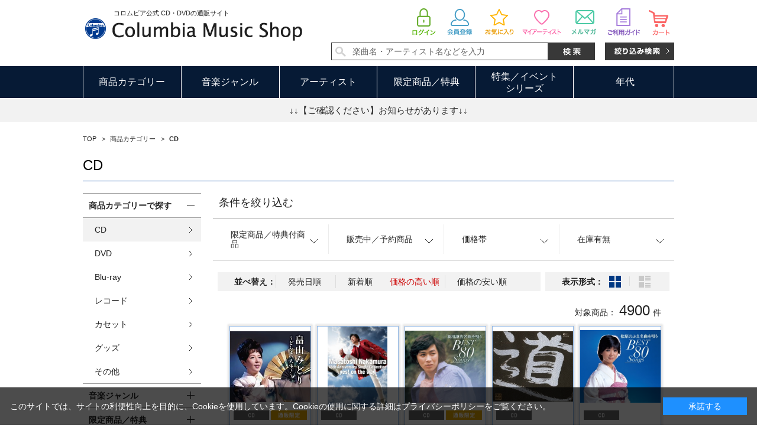

--- FILE ---
content_type: text/html; charset=shift_jis
request_url: https://shop.columbia.jp/shop/c/c1010_sspd_p11/
body_size: 10789
content:
<!DOCTYPE HTML PUBLIC "-//W3C//DTD HTML 4.01 Transitional//EN"
    "http://www.w3.org/TR/html4/loose.dtd">
<html lang="ja" >
<head>
<meta http-equiv="Content-Type" content="text/html; charset=Shift_JIS">

<title>商品カテゴリー/CD(並び順：価格の高い順 11／245ページ) | CD/DVD/Blu-ray/レコード/グッズの通販サイト【コロムビアミュージックショップ】</title>
<link rel="canonical" href="https://shop.columbia.jp/shop/c/c1010_sspd_p11/">
<link rel="prev" href="https://shop.columbia.jp/shop/c/c1010_sspd_p10/">
<link rel="next" href="https://shop.columbia.jp/shop/c/c1010_sspd_p12/">
<meta name="description" content="CD(並び順：価格の高い順 11／245ページ) | CD/DVD/Blu-ray/レコード/グッズの通販サイト【コロムビアミュージックショップ】">
<meta name="keywords" content="並び順：価格の高い順,11／245ページ | CD/DVD/Blu-ray/レコード/グッズの通販サイト【コロムビアミュージックショップ】">
<meta http-equiv="content-style-type" content="text/css">
<link rel="stylesheet" type="text/css" href="/css/style.css" media="all">
<link rel="stylesheet" type="text/css" href="/css/display_switch.css" />
<link rel="stylesheet" type="text/css" href="/css/socialplus.css" />
<meta http-equiv="content-script-type" content="text/javascript">
<script language="JavaScript" type="text/javascript" src="/lib/jquery.js"></script>
<script language="JavaScript" type="text/javascript" src="/lib/jquery-ui.js"></script>
<script language="JavaScript" type="text/javascript" src="/lib/jquery.balloon.js"></script>
<script language="JavaScript" type="text/javascript" src="/lib/goods/jquery.tile.min.js"></script>
<script language="JavaScript" type="text/javascript" src="/js/common.js?date=20171213"></script>
<script language="JavaScript" type="text/javascript" src="/js/search_suggest.js"></script>
<script language="JavaScript" type="text/javascript" src="/js/jquery.bxslider.min.js"></script>
<script language="JavaScript" type="text/javascript" src="/js/user.js"></script>

<script language="JavaScript" type="text/javascript" src="/js/jquery.lazyload.min.js"></script>

<script type="text/javascript">
jQuery(function(){
jQuery('img').lazyload({
  failure_limit: 500,
  effect : "fadeIn",
  effect_speed: 300
});
});
</script>

<!--[if IE 8]>
<script language="JavaScript" type="text/javascript" src="/lib/efo/pie_ie678.js"></script>
<script language="JavaScript" type="text/javascript" src="/js/init_ie8.js"></script>
<![endif]-->
<link rel="SHORTCUT ICON" href="/favicon.ico">
<script type="text/javascript" src="/js/goods_ajax_cart.js"></script>
<script type="text/javascript" src="/js/goods_ajax_bookmark.js"></script>
<script type="text/javascript" src="/js/goods_ajax_artistbookmark.js"></script>
<script type="text/javascript" src="/js/goods_ajax_quickview.js"></script>
<link rel="stylesheet" type="text/css" href="/css/core.css">
<link rel="stylesheet" type="text/css" href="/css/skin.css">
<script>
  (function(i,s,o,g,r,a,m){i['GoogleAnalyticsObject']=r;i[r]=i[r]||function(){
  (i[r].q=i[r].q||[]).push(arguments)},i[r].l=1*new Date();a=s.createElement(o),
  m=s.getElementsByTagName(o)[0];a.async=1;a.src=g;m.parentNode.insertBefore(a,m)
  })(window,document,'script','//www.google-analytics.com/analytics.js','ga');

  ga('create', 'UA-10702604-3', 'auto');
  ga('require', 'displayfeatures');
  ga('require', 'linkid', 'linkid.js');
  ga('send', 'pageview');



</script>


</head>
<body  >
<script type="text/javascript">
if (!window._rcmdjp) document.write(unescape("%3Cscript src='" + document.location.protocol + "//d.rcmd.jp/shop.columbia.jp/item/recommend.js' type='text/javascript' charset='UTF-8'%3E%3C/script%3E"));
</script>



<div class="wrapper_">
	<h1 class="optimaizedH1">CD 並び順：価格の高い順 11／245ページ</h1>
	
			<div id="header">
  <div id="header_top" class="header_inner_">
    <div id="header_logo">
      <p class="catch_">コロムビア公式 CD・DVDの通販サイト</p>
      <h1 id="sitelogo"><a href="/shop/"><img src="https://dsww5rlidn4cd.cloudfront.net/img/usr/common/sitelogo.png" alt="Columbia Music Shop"></a></h1>
      
    </div>
    <div id="header_search">
      <ul class="customer_menu_">
        <li id="hnav_cart"><a href="/shop/cart/cart.aspx"><img src="https://dsww5rlidn4cd.cloudfront.net/img/usr/common/hnav_cart.png" alt="買い物かご">
          <div id="jscart_qty_" class="qty_">
            <div id="jscart_replace_"></div>
            <script src="/js/goods_cartlist.js" type="text/javascript"></script>
          </div>
          </a></li>
        <li id="hnav_guide"><a href="/shop/pages/guide.aspx"><img src="https://dsww5rlidn4cd.cloudfront.net/img/usr/common/hnav_guide.png" alt="お買い物ガイド"></a></li>
        <li id="hnav_mailmag"><a href="/shop/mail/mag.aspx"><img src="https://dsww5rlidn4cd.cloudfront.net/img/usr/common/hnav_mailmag.png" alt="メルマガ"></a></li>
        <li id="hnav_myartist"><a href="/shop/customer/artistbookmark.aspx"><img src="https://dsww5rlidn4cd.cloudfront.net/img/usr/common/hnav_myartist.png" alt="マイアーティスト"></a></li>
        <li id="hnav_favorite"><a href="/shop/customer/bookmark.aspx"><img src="https://dsww5rlidn4cd.cloudfront.net/img/usr/common/hnav_favorite.png" alt="お気に入り"></a></li>
        <li id="hnav_entry"><a href="/shop/customer/entry.aspx"><img src="https://dsww5rlidn4cd.cloudfront.net/img/usr/common/hnav_entry.png" alt="会員登録"></a></li>
        <li id="hnav_login"><a href="/shop/customer/menu.aspx"><img src="https://dsww5rlidn4cd.cloudfront.net/img/usr/common/hnav_login.png" alt="ログイン"></a></li>
      </ul>
      <div id="header_search_box">
        <form action="/shop/goods/search.aspx" method="get" name="frmSearch">
          <input type="hidden" name="search" value="x">
          <input type="text" autocomplete="off" data-suggest-submit="on" name="keyword" class="keyword_ withSuggestSearch_" title="楽曲名・アーティスト名などを入力" id="keyword" tabindex="1" size="8" onfocus="if(this.value == this.title){this.value=''}" onblur="if(this.value == ''){this.value=this.title}" value="楽曲名・アーティスト名などを入力">
          <input type="image" onclick="if(jQuery('#keyword').val() == jQuery('#keyword').attr('title')){jQuery('#keyword').val('')}" src="https://dsww5rlidn4cd.cloudfront.net/img/usr/common/search_go.png" alt="検索" name="image" tabindex="1">
        </form>
        <p class="to_searchdetail"><a href="/shop/goods/search.aspx" tabindex="1"><img src="https://dsww5rlidn4cd.cloudfront.net/img/usr/common/search_detail.png" alt="絞り込み検索"></a></p>
      </div>
    </div>
  </div>
  <div id="globalnav">
    <div class="header_inner_">
      <ul class="globalnavlist_">
        <li id="gnav_category" class="switch_"><a class="ttl_">商品カテゴリー</a>
          <div class="gnav_box">
            <ul>
              <li><a href="/shop/c/c1010/">CD</a></li>
              <li><a href="/shop/c/c1020/">DVD</a></li>
              <li><a href="/shop/c/c1030/">Blu-ray</a></li>
              <li><a href="/shop/c/c1040/">レコード</a></li>
              <li><a href="/shop/c/c1050/">カセット</a></li>
              <li><a href="/shop/c/c1060/">グッズ</a></li>
              <li><a href="/shop/c/c1070/">その他</a></li>
            </ul>
          </div>
        </li>
        <li id="gnav_genre" class="switch_"><a class="ttl_">音楽ジャンル</a>
          <div class="gnav_box">
            <ul>
              <li><a href="/shop/r/r1010/">J-POP・ロック</a></li>
              <li><a href="/shop/r/r1020/">演歌/歌謡曲</a></li>
              <li><a href="/shop/r/r1030/">アニメ/特撮</a></li>
              <li><a href="/shop/r/r1040/">キッズ/ファミリー</a></li>
              <li><a href="/shop/r/r1050/">クラシック</a></li>
              <li><a href="/shop/r/r1060/">ジャズ/フュージョン</a></li>
              <li><a href="/shop/r/r1070/">伝統音楽</a></li>
              <li><a href="/shop/r/r1080/">インターナショナル</a></li>
              <li><a href="/shop/r/r1090/">その他</a></li>
            </ul>
          </div>
        </li>
        <li id="gnav_artist"><a class="ttl_" href="/shop/pages/artistlist.aspx">アーティスト</a> </li>
        <li id="gnav_limited" class="switch_"><a class="ttl_">限定商品／特典</a>
          <div class="gnav_box">
            <ul>
              <li><a href="/shop/r/r2010/">すべての限定商品</a>
                <ul class="layer2_">
                  <li><a href="/shop/r/r201010/">当ショップ限定</a></li>
                  <li><a href="/shop/r/r201020/">数量限定</a></li>
                  <li><a href="/shop/r/r201030/">期間限定</a></li>
                  <li><a href="/shop/r/r201040/">通販限定</a></li>
                </ul>
              </li>
              <li><a href="/shop/r/r2020/">すべての特典付き商品</a>
                <ul class="layer2_">
                  <li><a href="/shop/r/r202010/">特典付き</a></li>
                  <li><a href="/shop/r/r202020/">オリジナル特典付き</a></li>
                </ul>
              </li>
            </ul>
          </div>
        </li>
        <li id="gnav_sale" class="switch_"><a class="ttl_">特集／イベント<br>シリーズ</a>
          <div class="gnav_box">
            <ul>
              <li><a href="/shop/r/r3010/">特集</a></li>
              <li><a href="/shop/r/r3020/">イベント</a></li>
              <li><span class="nolink_">シリーズ</span>
                <ul class="layer2_">
                  <li><a href="/shop/r/r303010/">THE IDOLM@STER</a></li>
                  <li><a href="/shop/r/r303020/">THE IDOLM@STER<br>CINDERELLA GIRLS</a></li>
                  <li><a href="/shop/r/r303030/">NHK</a></li>
                  <li><a href="/shop/r/r303040/">コロムビアキッズ</a></li>
                  <li class="l_"><a href="/shop/r/r303050/">はっぴょう会・うんどう会</a></li>
                  <li><a href="/shop/r/r303060/">スーパー戦隊</a></li>
                  <li><a href="/shop/r/r303070/">ウルトラマン</a></li>
                  <li><a href="/shop/r/r303080/">宇宙戦艦ヤマト</a></li>
                  <li><a href="/shop/e/ethebest2019/">ザ・ベスト</a></li>
                </ul>
              </li>
            </ul>
          </div>
        </li>
        <li id="gnav_era" class="switch_"><a class="ttl_">年代</a>
          <div class="gnav_box">
            <ul>
              <li><a href="/shop/r/r4010/">1940年代以前</a></li>
              <li><a href="/shop/r/r4020/">1950年代</a></li>
              <li><a href="/shop/r/r4030/">1960年代</a></li>
              <li><a href="/shop/r/r4040/">1970年代</a></li>
              <li><a href="/shop/r/r4050/">1980年代</a></li>
              <li><a href="/shop/r/r4060/">1990年代</a></li>
              <li><a href="/shop/r/r4070/">2000年代以降</a></li>
            </ul>
          </div>
        </li>
      </ul>
    </div>
  </div>
  <div id="header_attention">
    <p><a href="#topic">↓↓【ご確認ください】お知らせがあります↓↓</a></p>
  </div>

<!--Buyee-->
<div id="for_columbia-to-lp" style="display: none; width: 0px; height: 0px;">
    <input type="hidden" id="h_columbia-to-lp" value="to-page" />
</div>
<!--Buyee end-->

  </div>

	
	

<div class="container_">
<div class="contents_">


<div class="navitopicpath_">
<ul id="bread-crumb-list" itemscope itemtype="https://schema.org/BreadcrumbList">
<li itemscope itemtype="https://schema.org/ListItem" itemprop="itemListElement">
  <a href="https://shop.columbia.jp/shop/" itemprop="item" class="topicpath_home_">
    <span itemprop="name">TOP</span>
  </a>
  <meta itemprop="position" content="1" />
</li>

<li itemscope itemtype="https://schema.org/ListItem" itemprop="itemListElement">
	&gt;
	<a href="https://shop.columbia.jp/shop/c/c10/" itemprop="item">
		<span itemprop="name">商品カテゴリー</span>
	</a>
	<meta itemprop="position" content="2" />
</li>


<li itemscope itemtype="https://schema.org/ListItem" itemprop="itemListElement">
	&gt;
	<a href="https://shop.columbia.jp/shop/c/c1010/" itemprop="item">
		<span itemprop="name"><strong>CD</strong></span>
	</a>
	<meta itemprop="position" content="3" />
</li>


</ul>
<br>

</div><div class="clear_"></div>


	<h2 class="contentlist_name_">CD</h2>













<div class="mainframe_">







<dl class="navistylebase_">
<dt>表示形式：</dt>
<dd>
		
			<span class="navistyle_now_"><img src="/img/usr/icon_viewstyle02.png" alt="サムネイル"></span>
		

		
			<a class="last_" href="/shop/c/c1010_dS_sspd_p11/"><img src="/img/usr/icon_viewstyle01_off.png" alt="一覧"></a>
		
	</dd>
</dl><script type="text/javascript">
jQuery(document).ready(function() { ecUtil.tileGoodsList(); });
</script>

<script type="text/javascript">
var crsirefo_jscart = "";
</script>


<div class="goods_filter_">

<div id="block_of_filter" class="sidebox_">
	<h2 class="sort_title_"><a href="https://shop.columbia.jp/shop/c/c1010_sspd/">条件を絞り込む</a></h2>
	<div class="sort_area_">
		<form id="frmFilterList" name="frmFilterList" method="get" action="https://shop.columbia.jp/shop/c/c1010_sspd/">
			<ul class="sortnavi_">
			
			<li>
	<a href=""><span>限定商品／特典付商品</span></a>
	<div class="sortnavi_inner_">
		<ul class="sort_keyword_">
		<li>
<label><input name="filtercode2" type="checkbox" value="1" />当ショップ限定</label>
</li><li>
<label><input name="filtercode2" type="checkbox" value="2" />数量限定</label>
</li><li>
<label><input name="filtercode2" type="checkbox" value="3" />期間限定</label>
</li><li>
<label><input name="filtercode2" type="checkbox" value="4" />通販限定</label>
</li><li>
<label><input name="filtercode2" type="checkbox" value="5" />特典付き</label>
</li><li>
<label><input name="filtercode2" type="checkbox" value="6" />オリジナル特典付き</label>
</li>
		</ul>
	</div>
</li><li>
	<a href=""><span>販売中／予約商品</span></a>
	<div class="sortnavi_inner_">
		<ul class="sort_keyword_">
		<li>
<label><input name="filtercode3" type="checkbox" value="1" />販売中のみ</label>
</li><li>
<label><input name="filtercode3" type="checkbox" value="2" />予約商品のみ</label>
</li>
		</ul>
	</div>
</li><li>
	<a href=""><span>価格帯</span></a>
	<div class="sortnavi_inner_">
		<ul class="sort_keyword_">
		<li>
<label><input name="filtercode4" type="checkbox" value="1" />0円～999円</label>
</li><li>
<label><input name="filtercode4" type="checkbox" value="2" />1,000円～1,999円</label>
</li><li>
<label><input name="filtercode4" type="checkbox" value="3" />2,000円～2,999円</label>
</li><li>
<label><input name="filtercode4" type="checkbox" value="4" />3,000円～4,999円</label>
</li><li>
<label><input name="filtercode4" type="checkbox" value="5" />5,000円～9,999円</label>
</li><li>
<label><input name="filtercode4" type="checkbox" value="6" />10,000円～29,999円</label>
</li><li>
<label><input name="filtercode4" type="checkbox" value="7" />30,000円～</label>
</li>
		</ul>
	</div>
</li><li>
	<a href=""><span>在庫有無</span></a>
	<div class="sortnavi_inner_">
		<ul class="sort_keyword_">
		<li>
<label><input name="filtercode13" type="checkbox" value="1" />在庫あり</label>
</li>
		</ul>
	</div>
</li>
			</ul>
		</form>
	</div>
</div>

<script type="text/javascript">
<!--
jQuery(document).ready(function(){
	displayFilterBox();
	getFilterBoxConditionStatus();
	submitFilterCheckBox();
	displayFilterImage();
});

// 絞り込み項目の上下開閉
function displayFilterBox(){
	var sPanel = jQuery('#block_of_filter');
	var Box = sPanel.children("form").children("div.Box.Accordion");
	var trigger = jQuery('h3 span.Label', Box);
	trigger.click(function(){
		var parentBox = jQuery(this).parents("div.Box.Accordion:first");
		if( parentBox.hasClass("Close") ){
			// 開動作
			parentBox.removeClass("Close");
			saveFilterBoxConditionStatus(jQuery(this).parents("div.Box").attr("id"),"open");
		} else {
			// 閉動作
			parentBox.addClass("Close");
			saveFilterBoxConditionStatus(jQuery(this).parents("div.Box").attr("id"),"");
		}
	});
}

// チェックボックスにサブミットを紐付ける
function submitFilterCheckBox(){
	jQuery('[name^=filtercode]').each( function() {
		jQuery(this).bind('click', function() {
			// 500ミリ秒以内にチェックされた絞り込み項目を検索対象とする
			setTimeout( function() {
				jQuery('#frmFilterList').submit();
			}, 500);
		});
	});
}

// 画像用サブミット処理
function submitFilterImage(filter_element, check, name, value) {
	
	var element = "";
	
	// 連続クリック防止
	jQuery(filter_element).removeAttr("onclick");
	
	if (check == "true") {
		// 要素を追加
		element = document.createElement('input');
		element.setAttribute('type', 'hidden');
		element.setAttribute('name', name);
		element.setAttribute('value', value);
		document.frmFilterList.appendChild(element);
	}
	else {
		// 要素を削除
		jQuery(filter_element).children("input[name=" + name + "]").remove();
	}
	
	// 500ミリ秒以内にチェックされた絞り込み項目を検索対象とする
	setTimeout( function() {
		jQuery('#frmFilterList').submit();
	}, 500);
}

// 絞り込み項目の上下開閉状態をクッキーに保存
function saveFilterBoxConditionStatus(key, value) {
	jQuery.cookie(key, value, { expires: 365, path: '/' });
}

// 絞り込み項目の上下開閉状態をクッキーから取得
function getFilterBoxConditionStatus() {
	for (var i=1 ; i<=13 ; i++){
		if (jQuery.cookie("div_filter" + String(i)) == "open"){
			jQuery('#div_filter' + String(i)).removeClass("Close");
		} else {
			jQuery('#div_filter' + String(i)).addClass("Close");
		}
	}
}

// 絞り込み要素(画像)のクリック、ホバー処理
function displayFilterImage(){
	jQuery(document).ready(function() {
		jQuery('[class^=filter_image_]').each(function() {
			
			var filterElementCheck = jQuery(this).find("img.filter_element_check_");
			
			jQuery(this).click(function() {
			
				jQuery(this).removeClass("hover_flg_");
			
				if (jQuery(this).hasClass("check_flg_")) {
					filterElementCheck.removeClass("disp_none_");
				}
				else {
					filterElementCheck.addClass("disp_none_");
				}
			});
			
			if (jQuery(this).hasClass("check_flg_")) {
				jQuery(this).hover(function() {
					filterElementCheck.removeClass("disp_none_");
				},function() {
					if (jQuery(this).hasClass("hover_flg_")) {
						filterElementCheck.addClass("disp_none_");
					}
				});
			}
		});
	});
}
// -->
</script>

</div>


<div class="sortbox_ clfix">
<dl class="navisort_">
<dt>並べ替え：</dt>
<dd><a href="/shop/c/c1010_srd/">発売日順
                                         </a> <a href="/shop/c/c1010_ssd/">新着順
                                         </a> <span class="navisort_now_">価格の高い順
                                         </span> <a href="/shop/c/c1010_ssp/">価格の安い順</a> </dd>
</dl>

<ul class="navistyle_">
</ul>

</div>
<div class="navipage_ top_"><span class="navipage_sum_">対象商品：<strong>4900</strong>件</span></div>
<div class="autopagerize_page_element">

<div class="goods_">
	<div class="StyleT_Wrap_">
		<div class="StyleT_Frame_">
		<div class="StyleT_Line_">
<div class="StyleT_Item_">
	<div class="img_">
		<img class="lazy_" data-original="/img/goods/S/123206_2.jpg" src="/img/sys/dummy.png" alt="畠山みどり  どんまい人生！">
	</div>
	<div class="desc_">
		<div class="icon_">
			<ul>
			<li><img src="/img/icon/cd.gif" alt="cd" ></li>
			<li><img src="/img/icon/limited4.gif" alt="limited4" ></li>
			
			
			
			
			</ul>
		</div>
		<div class="name_">
			<div class="name1_">畠山みどり</div>
			<div class="name2_">畠山みどり  どんまい人生！</div>
			
		</div>
		<div class="date_">発売日：2014/02/24</div>
		
		<div class="price_not_">
			
		</div>
		<div class="price_">￥11,000 <span class="small_">（税込）</span></div>
	</div>
	<a class="linkframe_" href="/shop/g/gE5300/"></a>
</div><div class="StyleT_Item_">
	<div class="img_">
		<img class="lazy_" data-original="/img/goods/S/E9992_c4e9ad377c1147a3a294c3e5df15f3df.jpg" src="/img/sys/dummy.png" alt="Masatoshi Nakamura 45th Anniversary Single Collection～yes！on the way～【初回限定盤】">
	</div>
	<div class="desc_">
		<div class="icon_">
			<ul>
			<li><img src="/img/icon/cd.gif" alt="cd" ></li>
			
			
			
			
			
			</ul>
		</div>
		<div class="name_">
			<div class="name1_">中村雅俊</div>
			<div class="name2_">Masatoshi Nakamura 45th Anniversary Single Collection～yes！on the way～【初回限定盤】</div>
			
		</div>
		<div class="date_">発売日：2019/07/01</div>
		
		<div class="price_not_">
			
		</div>
		<div class="price_">￥11,000 <span class="small_">（税込）</span></div>
	</div>
	<a class="linkframe_" href="/shop/g/gE9992/"></a>
</div><div class="StyleT_Item_">
	<div class="img_">
		<img class="lazy_" data-original="/img/goods/S/E8370_57d6213990734a4787ccab7f7e066701.jpg" src="/img/sys/dummy.png" alt="新沼謙治 名曲を唄う　BEST80SONGS">
	</div>
	<div class="desc_">
		<div class="icon_">
			<ul>
			<li><img src="/img/icon/cd.gif" alt="cd" ></li>
			<li><img src="/img/icon/limited4.gif" alt="limited4" ></li>
			
			
			
			
			</ul>
		</div>
		<div class="name_">
			<div class="name1_">新沼謙治</div>
			<div class="name2_">新沼謙治 名曲を唄う　BEST80SONGS</div>
			
		</div>
		<div class="date_">発売日：2017/07/14</div>
		
		<div class="price_not_">
			
		</div>
		<div class="price_">￥11,000 <span class="small_">（税込）</span></div>
	</div>
	<a class="linkframe_" href="/shop/g/gE8370/"></a>
</div><div class="StyleT_Item_">
	<div class="img_">
		<img class="lazy_" data-original="/img/goods/S/41476_2.jpg" src="/img/sys/dummy.png" alt="水木一郎 デビュー40周年記念　CD-BOX「道～road～」(CD+DVD)">
	</div>
	<div class="desc_">
		<div class="icon_">
			<ul>
			<li><img src="/img/icon/cd.gif" alt="cd" ></li>
			
			
			
			
			
			</ul>
		</div>
		<div class="name_">
			<div class="name1_">水木一郎</div>
			<div class="name2_">水木一郎 デビュー40周年記念　CD-BOX「道～road～」(CD+DVD)</div>
			
		</div>
		<div class="date_">発売日：2008/07/02</div>
		
		<div class="price_not_">
			
		</div>
		<div class="price_">￥11,000 <span class="small_">（税込）</span></div>
	</div>
	<a class="linkframe_" href="/shop/g/gD4647/"></a>
</div><div class="StyleT_Item_">
	<div class="img_">
		<img class="lazy_" data-original="/img/goods/S/E9110_c101386998a1465082a9fd7412bc37a4.jpg" src="/img/sys/dummy.png" alt="松原のぶえ名曲を唄う　Best80Songs">
	</div>
	<div class="desc_">
		<div class="icon_">
			<ul>
			<li><img src="/img/icon/cd.gif" alt="cd" ></li>
			
			
			
			
			
			</ul>
		</div>
		<div class="name_">
			<div class="name1_">松原のぶえ</div>
			<div class="name2_">松原のぶえ名曲を唄う　Best80Songs</div>
			
		</div>
		<div class="date_">発売日：2018/05/16</div>
		
		<div class="price_not_">
			
		</div>
		<div class="price_">￥11,000 <span class="small_">（税込）</span></div>
	</div>
	<a class="linkframe_" href="/shop/g/gE9110/"></a>
</div>
</div><div class="StyleT_Line_">
<div class="StyleT_Item_">
	<div class="img_">
		<img class="lazy_" data-original="/img/goods/S/S3603_2b5fad0476624850b109be05eed824b3.jpg" src="/img/sys/dummy.png" alt="&lt;同時購入セット&gt;WE ARE ONE【DVD】／雨が始まりの合図 / SUMMER様様【通常盤】（CD）">
	</div>
	<div class="desc_">
		<div class="icon_">
			<ul>
			<li><img src="/img/icon/cd.gif" alt="cd" ></li>
			<li><img src="/img/icon/dvd.gif" alt="dvd" ></li>
			
			
			
			
			</ul>
		</div>
		<div class="name_">
			<div class="name1_">7ORDER</div>
			<div class="name2_">&lt;同時購入セット&gt;WE ARE ONE【DVD】／雨が始まりの合図 / SUMMER様様【通常盤】（CD）</div>
			
		</div>
		<div class="date_">発売日：2021/07/07</div>
		
		<div class="price_not_">
			
		</div>
		<div class="price_">￥11,000 <span class="small_">（税込）</span></div>
	</div>
	<a class="linkframe_" href="/shop/g/gS3603/"></a>
</div><div class="StyleT_Item_">
	<div class="img_">
		<img class="lazy_" data-original="/img/goods/S/S5780_d0833c1bb39e41ce8ed3faebc9785e58.jpg" src="/img/sys/dummy.png" alt="初回限定盤A（CD+BD） SAMURAI DIVA">
	</div>
	<div class="desc_">
		<div class="icon_">
			<ul>
			<li><img src="/img/icon/cd.gif" alt="cd" ></li>
			<li><img src="/img/icon/bonus2.gif" alt="bonus2" ></li>
			
			
			
			
			</ul>
		</div>
		<div class="name_">
			<div class="name1_">鈴華ゆう子</div>
			<div class="name2_">初回限定盤A（CD+BD） SAMURAI DIVA</div>
			
		</div>
		<div class="date_">発売日：2025/10/29</div>
		
		<div class="price_not_">
			
		</div>
		<div class="price_">￥11,000 <span class="small_">（税込）</span></div>
	</div>
	<a class="linkframe_" href="/shop/g/gS5780/"></a>
</div><div class="StyleT_Item_">
	<div class="img_">
		<img class="lazy_" data-original="/img/goods/S/104841_2.jpg" src="/img/sys/dummy.png" alt="決定版　股旅･道中　 痛快時代劇">
	</div>
	<div class="desc_">
		<div class="icon_">
			<ul>
			<li><img src="/img/icon/cd.gif" alt="cd" ></li>
			<li><img src="/img/icon/limited4.gif" alt="limited4" ></li>
			
			
			
			
			</ul>
		</div>
		<div class="name_">
			<div class="name1_">V.A.</div>
			<div class="name2_">決定版　股旅･道中　 痛快時代劇</div>
			
		</div>
		<div class="date_">発売日：2012/04/10</div>
		
		<div class="price_not_">
			
		</div>
		<div class="price_">￥11,000 <span class="small_">（税込）</span></div>
	</div>
	<a class="linkframe_" href="/shop/g/gD8920/"></a>
</div><div class="StyleT_Item_">
	<div class="img_">
		<img class="lazy_" data-original="/img/goods/S/99881_2.jpg" src="/img/sys/dummy.png" alt="演歌の花道　ムード歌謡篇(CD)">
	</div>
	<div class="desc_">
		<div class="icon_">
			<ul>
			<li><img src="/img/icon/cd.gif" alt="cd" ></li>
			<li><img src="/img/icon/limited4.gif" alt="limited4" ></li>
			
			
			
			
			</ul>
		</div>
		<div class="name_">
			<div class="name1_">V.A.</div>
			<div class="name2_">演歌の花道　ムード歌謡篇(CD)</div>
			
		</div>
		<div class="date_">発売日：2011/10/10</div>
		
		<div class="price_not_">
			
		</div>
		<div class="price_">￥11,000 <span class="small_">（税込）</span></div>
	</div>
	<a class="linkframe_" href="/shop/g/gD8300/"></a>
</div><div class="StyleT_Item_">
	<div class="img_">
		<img class="lazy_" data-original="/img/goods/S/E9300_ea859b621d0a43a29eed9f792b5d64b7.JPG" src="/img/sys/dummy.png" alt="平成歌謡★スペシャル">
	</div>
	<div class="desc_">
		<div class="icon_">
			<ul>
			<li><img src="/img/icon/cd.gif" alt="cd" ></li>
			<li><img src="/img/icon/limited4.gif" alt="limited4" ></li>
			
			
			
			
			</ul>
		</div>
		<div class="name_">
			<div class="name1_">V.A.</div>
			<div class="name2_">平成歌謡★スペシャル</div>
			
		</div>
		<div class="date_">発売日：2018/11/15</div>
		
		<div class="price_not_">
			
		</div>
		<div class="price_">￥11,000 <span class="small_">（税込）</span></div>
	</div>
	<a class="linkframe_" href="/shop/g/gE9300/"></a>
</div>
</div><div class="StyleT_Line_">
<div class="StyleT_Item_">
	<div class="img_">
		<img class="lazy_" data-original="/img/goods/S/45202_2.jpg" src="/img/sys/dummy.png" alt="演歌の花道(CD)">
	</div>
	<div class="desc_">
		<div class="icon_">
			<ul>
			<li><img src="/img/icon/cd.gif" alt="cd" ></li>
			<li><img src="/img/icon/limited4.gif" alt="limited4" ></li>
			
			
			
			
			</ul>
		</div>
		<div class="name_">
			<div class="name1_">V.A.</div>
			<div class="name2_">演歌の花道(CD)</div>
			
		</div>
		<div class="date_">発売日：2009/11/17</div>
		
		<div class="price_not_">
			
		</div>
		<div class="price_">￥11,000 <span class="small_">（税込）</span></div>
	</div>
	<a class="linkframe_" href="/shop/g/gD6120/"></a>
</div><div class="StyleT_Item_">
	<div class="img_">
		<img class="lazy_" data-original="/img/goods/S/47183_2.jpg" src="/img/sys/dummy.png" alt="演歌の花道　第二章(CD)">
	</div>
	<div class="desc_">
		<div class="icon_">
			<ul>
			<li><img src="/img/icon/cd.gif" alt="cd" ></li>
			<li><img src="/img/icon/limited4.gif" alt="limited4" ></li>
			
			
			
			
			</ul>
		</div>
		<div class="name_">
			<div class="name1_">V.A.</div>
			<div class="name2_">演歌の花道　第二章(CD)</div>
			
		</div>
		<div class="date_">発売日：2010/11/10</div>
		
		<div class="price_not_">
			
		</div>
		<div class="price_">￥11,000 <span class="small_">（税込）</span></div>
	</div>
	<a class="linkframe_" href="/shop/g/gD7390/"></a>
</div><div class="StyleT_Item_">
	<div class="img_">
		<img class="lazy_" data-original="/img/goods/S/D7460_f100f57f7b8f4c17a52c642176d2e27a.jpg" src="/img/sys/dummy.png" alt="青春歌白書(CD)">
	</div>
	<div class="desc_">
		<div class="icon_">
			<ul>
			<li><img src="/img/icon/cd.gif" alt="cd" ></li>
			<li><img src="/img/icon/limited4.gif" alt="limited4" ></li>
			
			
			
			
			</ul>
		</div>
		<div class="name_">
			<div class="name1_">V.A.</div>
			<div class="name2_">青春歌白書(CD)</div>
			
		</div>
		<div class="date_">発売日：2010/11/17</div>
		
		<div class="price_not_">
			
		</div>
		<div class="price_">￥11,000 <span class="small_">（税込）</span></div>
	</div>
	<a class="linkframe_" href="/shop/g/gD7460/"></a>
</div><div class="StyleT_Item_">
	<div class="img_">
		<img class="lazy_" data-original="/img/goods/S/D3588_952b68ebee9947caa4212a30d5b2b407.jpg" src="/img/sys/dummy.png" alt="決定版 ホームミュージック大全集（CD）">
	</div>
	<div class="desc_">
		<div class="icon_">
			<ul>
			<li><img src="/img/icon/cd.gif" alt="cd" ></li>
			
			
			
			
			
			</ul>
		</div>
		<div class="name_">
			<div class="name1_">V.A.</div>
			<div class="name2_">決定版 ホームミュージック大全集（CD）</div>
			
		</div>
		<div class="date_">発売日：2006/09/22</div>
		
		<div class="price_not_">
			
		</div>
		<div class="price_">￥11,000 <span class="small_">（税込）</span></div>
	</div>
	<a class="linkframe_" href="/shop/g/gD3588/"></a>
</div><div class="StyleT_Item_">
	<div class="img_">
		<img class="lazy_" data-original="/img/goods/S/113424_2.jpg" src="/img/sys/dummy.png" alt="おとこ道">
	</div>
	<div class="desc_">
		<div class="icon_">
			<ul>
			<li><img src="/img/icon/cd.gif" alt="cd" ></li>
			<li><img src="/img/icon/limited4.gif" alt="limited4" ></li>
			
			
			
			
			</ul>
		</div>
		<div class="name_">
			<div class="name1_">V.A.</div>
			<div class="name2_">おとこ道</div>
			
		</div>
		<div class="date_">発売日：2013/01/25</div>
		
		<div class="price_not_">
			
		</div>
		<div class="price_">￥11,000 <span class="small_">（税込）</span></div>
	</div>
	<a class="linkframe_" href="/shop/g/gE4050/"></a>
</div>
</div><div class="StyleT_Line_">
<div class="StyleT_Item_">
	<div class="img_">
		<img class="lazy_" data-original="/img/goods/S/111108_2.jpg" src="/img/sys/dummy.png" alt="魅惑のテナー　 極上の名演集">
	</div>
	<div class="desc_">
		<div class="icon_">
			<ul>
			<li><img src="/img/icon/cd.gif" alt="cd" ></li>
			<li><img src="/img/icon/limited4.gif" alt="limited4" ></li>
			
			
			
			
			</ul>
		</div>
		<div class="name_">
			<div class="name1_">V.A.</div>
			<div class="name2_">魅惑のテナー　 極上の名演集</div>
			
		</div>
		<div class="date_">発売日：2012/10/31</div>
		
		<div class="price_not_">
			
		</div>
		<div class="price_">￥11,000 <span class="small_">（税込）</span></div>
	</div>
	<a class="linkframe_" href="/shop/g/gD9750/"></a>
</div><div class="StyleT_Item_">
	<div class="img_">
		<img class="lazy_" data-original="/img/goods/S/46309_2.jpg" src="/img/sys/dummy.png" alt="軽音楽で楽しむ愛しのメロディー 美空ひばりヒット曲集">
	</div>
	<div class="desc_">
		<div class="icon_">
			<ul>
			<li><img src="/img/icon/cd.gif" alt="cd" ></li>
			<li><img src="/img/icon/limited4.gif" alt="limited4" ></li>
			
			
			
			
			</ul>
		</div>
		<div class="name_">
			<div class="name1_">V.A.</div>
			<div class="name2_">軽音楽で楽しむ愛しのメロディー 美空ひばりヒット曲集</div>
			
		</div>
		<div class="date_">発売日：2010/05/05</div>
		
		<div class="price_not_">
			
		</div>
		<div class="price_">￥11,000 <span class="small_">（税込）</span></div>
	</div>
	<a class="linkframe_" href="/shop/g/gD6850/"></a>
</div><div class="StyleT_Item_">
	<div class="img_">
		<img class="lazy_" data-original="/img/goods/S/E8400_3f9179fd4f474d94bb3a1aee1d2b9a2c.jpg" src="/img/sys/dummy.png" alt="時代歌謡・傑作集～天下御免の爽快ソング～">
	</div>
	<div class="desc_">
		<div class="icon_">
			<ul>
			<li><img src="/img/icon/cd.gif" alt="cd" ></li>
			<li><img src="/img/icon/limited4.gif" alt="limited4" ></li>
			
			
			
			
			</ul>
		</div>
		<div class="name_">
			<div class="name1_">V.A.</div>
			<div class="name2_">時代歌謡・傑作集～天下御免の爽快ソング～</div>
			
		</div>
		<div class="date_">発売日：2017/08/10</div>
		
		<div class="price_not_">
			
		</div>
		<div class="price_">￥11,000 <span class="small_">（税込）</span></div>
	</div>
	<a class="linkframe_" href="/shop/g/gE8400/"></a>
</div><div class="StyleT_Item_">
	<div class="img_">
		<img class="lazy_" data-original="/img/goods/S/E8960_53b2f6bd274f47f29df5bbe9eded750c.jpg" src="/img/sys/dummy.png" alt="青春の逸品～愛しき昭和歌謡～">
	</div>
	<div class="desc_">
		<div class="icon_">
			<ul>
			<li><img src="/img/icon/cd.gif" alt="cd" ></li>
			<li><img src="/img/icon/limited4.gif" alt="limited4" ></li>
			
			
			
			
			</ul>
		</div>
		<div class="name_">
			<div class="name1_">V.A.</div>
			<div class="name2_">青春の逸品～愛しき昭和歌謡～</div>
			
		</div>
		<div class="date_">発売日：2018/02/09</div>
		
		<div class="price_not_">
			
		</div>
		<div class="price_">￥11,000 <span class="small_">（税込）</span></div>
	</div>
	<a class="linkframe_" href="/shop/g/gE8960/"></a>
</div><div class="StyleT_Item_">
	<div class="img_">
		<img class="lazy_" data-original="/img/goods/S/E8980_b5ecabc0383f4d12ba2ee4504bcd10ff.png" src="/img/sys/dummy.png" alt="青春の哀歌　ELEGIES for my VERNAL DAYS">
	</div>
	<div class="desc_">
		<div class="icon_">
			<ul>
			<li><img src="/img/icon/cd.gif" alt="cd" ></li>
			<li><img src="/img/icon/limited4.gif" alt="limited4" ></li>
			
			
			
			
			</ul>
		</div>
		<div class="name_">
			<div class="name1_">V.A.</div>
			<div class="name2_">青春の哀歌　ELEGIES for my VERNAL DAYS</div>
			
		</div>
		<div class="date_">発売日：2018/02/16</div>
		
		<div class="price_not_">
			
		</div>
		<div class="price_">￥11,000 <span class="small_">（税込）</span></div>
	</div>
	<a class="linkframe_" href="/shop/g/gE8980/"></a>
</div>
</div>
		</div>
	</div>
</div>
</div>
<div class="autopagerize_insert_before"></div>
<div class="navipage_ bottom_">
<span class="navipage_reverse_"><span class="navipage_first_"><a href="/shop/c/c1010_sspd/">最初</a></span><span class="navipage_prev_"><a href="/shop/c/c1010_sspd_p10/">前</a></span></span>
<a href="/shop/c/c1010_sspd_p7/">7</a><a href="/shop/c/c1010_sspd_p8/">8</a><a href="/shop/c/c1010_sspd_p9/">9</a><a href="/shop/c/c1010_sspd_p10/">10</a><span class="navipage_now_">11</span><a href="/shop/c/c1010_sspd_p12/">12</a><a href="/shop/c/c1010_sspd_p13/">13</a><a href="/shop/c/c1010_sspd_p14/">14</a><a href="/shop/c/c1010_sspd_p15/">15</a>
<span class="navipage_forward_"><span class="navipage_next_"><a rel="next" href="/shop/c/c1010_sspd_p12/">次</a></span><span class="navipage_last_"><a href="/shop/c/c1010_sspd_p245/">最後</a></span></span>
</div>






</div>

<div class="leftmenuframe_">
<div id="block_of_categorytree">
<div class="sidebox_" id="sidebox_category">

<div class="tree_head_"><h2 class="op_">商品カテゴリーで探す</h2></div>

<ul class="category_tree_">
	
  <li class="category_tree2_open_ haveimg_">


  <a href="/shop/c/c1010/">
  
  CD
  </a>

  </li>

  <li class="category_tree2_ haveimg_">


  <a href="/shop/c/c1020/">
  
  DVD
  </a>

  </li>

  <li class="category_tree2_ haveimg_">


  <a href="/shop/c/c1030/">
  
  Blu-ray
  </a>

  </li>

  <li class="category_tree2_ haveimg_">


  <a href="/shop/c/c1040/">
  
  レコード
  </a>

  </li>

  <li class="category_tree2_ haveimg_">


  <a href="/shop/c/c1050/">
  
  カセット
  </a>

  </li>

  <li class="category_tree2_ haveimg_">


  <a href="/shop/c/c1060/">
  
  グッズ
  </a>

  </li>

  <li class="category_tree2_ haveimg_">


  <a href="/shop/c/c1070/">
  
  その他
  </a>

  </li>

</ul>


</div>
</div>
<div id="block_of_genretree">
	<div id="sidebox_genre" class="sidebox_">
		<ul class="genre_tree_">
			









	
	<li class="genre_tree1_ havechild_">
		<div class="tree_head_">
		<a title="音楽ジャンル" href="/shop/r/r10/">音楽ジャンル</a>
		<span class="switch_ "></span></div>
		<ul class="genre_tree_child_" >
	












	
		<li class="genre_tree2_ havechild_">
		<a title="J-POP・ロック" name="1010" href="/shop/r/r1010/">J-POP・ロック</a>
		</li>
	












	
		<li class="genre_tree2_ havechild_">
		<a title="演歌／歌謡曲" name="1020" href="/shop/r/r1020/">演歌／歌謡曲</a>
		</li>
	












	
		<li class="genre_tree2_ havechild_">
		<a title="アニメ／特撮" name="1030" href="/shop/r/r1030/">アニメ／特撮</a>
		</li>
	












	
		<li class="genre_tree2_ havechild_">
		<a title="キッズ／ファミリー" name="1040" href="/shop/r/r1040/">キッズ／ファミリー</a>
		</li>
	












	
		<li class="genre_tree2_ havechild_">
		<a title="クラシック" name="1050" href="/shop/r/r1050/">クラシック</a>
		</li>
	












	
		<li class="genre_tree2_ havechild_">
		<a title="ジャズ／フュージョン" name="1060" href="/shop/r/r1060/">ジャズ／フュージョン</a>
		</li>
	












	
		<li class="genre_tree2_ havechild_">
		<a title="伝統音楽" name="1070" href="/shop/r/r1070/">伝統音楽</a>
		</li>
	












	
		<li class="genre_tree2_ havechild_">
		<a title="インターナショナル" name="1080" href="/shop/r/r1080/">インターナショナル</a>
		</li>
	












	
		<li class="genre_tree2_ havechild_">
		<a title="その他" name="1090" href="/shop/r/r1090/">その他</a>
		</li>
	









	 </ul></li>
		




	
	<li class="genre_tree1_ havechild_">
		<div class="tree_head_">
		<a title="限定商品／特典" href="/shop/r/r20/">限定商品／特典</a>
		<span class="switch_ "></span></div>
		<ul class="genre_tree_child_" >
	












	
	<li class="genre_tree2_ havechild_">
		<div class="tree_head_">
		<a title="すべての限定商品" href="/shop/r/r2010/">すべての限定商品</a>
		<span class="switch_ "></span></div>
		<ul class="genre_tree_child_" >
	












	
		<li class="genre_tree3_ havechild_">
		<a title="当ショップ限定" name="201010" href="/shop/r/r201010/">当ショップ限定</a>
		</li>
	












	
		<li class="genre_tree3_ havechild_">
		<a title="数量限定" name="201020" href="/shop/r/r201020/">数量限定</a>
		</li>
	












	
		<li class="genre_tree3_ havechild_">
		<a title="期間限定" name="201030" href="/shop/r/r201030/">期間限定</a>
		</li>
	












	
		<li class="genre_tree3_ havechild_">
		<a title="通販限定" name="201040" href="/shop/r/r201040/">通販限定</a>
		</li>
	









	 </ul></li>
		




	
	<li class="genre_tree2_ havechild_">
		<div class="tree_head_">
		<a title="すべての特典付商品" href="/shop/r/r2020/">すべての特典付商品</a>
		<span class="switch_ "></span></div>
		<ul class="genre_tree_child_" >
	












	
		<li class="genre_tree3_ havechild_">
		<a title="特典付" name="202010" href="/shop/r/r202010/">特典付</a>
		</li>
	












	
		<li class="genre_tree3_ havechild_">
		<a title="オリジナル特典付" name="202020" href="/shop/r/r202020/">オリジナル特典付</a>
		</li>
	









	 </ul></li></ul></li>
		




	
	<li class="genre_tree1_ havechild_">
		<div class="tree_head_">
		<a title="特集／イベント／シリーズ" href="/shop/r/r30/">特集／イベント／シリーズ</a>
		<span class="switch_ "></span></div>
		<ul class="genre_tree_child_" >
	












	
		<li class="genre_tree2_ havechild_">
		<a title="特集" name="3010" href="/shop/r/r3010/">特集</a>
		</li>
	












	
		<li class="genre_tree2_ havechild_">
		<a title="イベント" name="3020" href="/shop/r/r3020/">イベント</a>
		</li>
	












	
	<li class="genre_tree2_ havechild_">
		<div class="tree_head_">
		<a title="シリーズ" href="/shop/r/r3030/">シリーズ</a>
		<span class="switch_ "></span></div>
		<ul class="genre_tree_child_" >
	












	
		<li class="genre_tree3_ havechild_">
		<a title="THE IDOLM@STER" name="303010" href="/shop/r/r303010/">THE IDOLM@STER</a>
		</li>
	












	
		<li class="genre_tree3_ havechild_">
		<a title="THE IDOLM@STER CINDERELLA GIRLS" name="303020" href="/shop/r/r303020/">THE IDOLM@STER CINDERELLA GIRLS</a>
		</li>
	












	
		<li class="genre_tree3_ havechild_">
		<a title="NHK" name="303030" href="/shop/r/r303030/">NHK</a>
		</li>
	












	
		<li class="genre_tree3_ havechild_">
		<a title="コロムビアキッズ" name="303040" href="/shop/r/r303040/">コロムビアキッズ</a>
		</li>
	












	
		<li class="genre_tree3_ havechild_">
		<a title="はっぴょう会・うんどう会" name="303050" href="/shop/r/r303050/">はっぴょう会・うんどう会</a>
		</li>
	












	
		<li class="genre_tree3_ havechild_">
		<a title="スーパー戦隊" name="303060" href="/shop/r/r303060/">スーパー戦隊</a>
		</li>
	












	
		<li class="genre_tree3_ havechild_">
		<a title="ウルトラマン" name="303070" href="/shop/r/r303070/">ウルトラマン</a>
		</li>
	












	
		<li class="genre_tree3_ havechild_">
		<a title="宇宙戦艦ヤマト" name="303080" href="/shop/r/r303080/">宇宙戦艦ヤマト</a>
		</li>
	












	
		<li class="genre_tree3_ havechild_">
		<a title="ザ・ベスト" name="303090" href="/shop/r/r303090/">ザ・ベスト</a>
		</li>
	









	 </ul></li></ul></li>
		




	
	<li class="genre_tree1_ havechild_">
		<div class="tree_head_">
		<a title="年代" href="/shop/r/r40/">年代</a>
		<span class="switch_ "></span></div>
		<ul class="genre_tree_child_" >
	












	
		<li class="genre_tree2_ havechild_">
		<a title="1940年代以前" name="4010" href="/shop/r/r4010/">1940年代以前</a>
		</li>
	












	
		<li class="genre_tree2_ havechild_">
		<a title="1950年代" name="4020" href="/shop/r/r4020/">1950年代</a>
		</li>
	












	
		<li class="genre_tree2_ havechild_">
		<a title="1960年代" name="4030" href="/shop/r/r4030/">1960年代</a>
		</li>
	












	
		<li class="genre_tree2_ havechild_">
		<a title="1970年代" name="4040" href="/shop/r/r4040/">1970年代</a>
		</li>
	












	
		<li class="genre_tree2_ havechild_">
		<a title="1980年代" name="4050" href="/shop/r/r4050/">1980年代</a>
		</li>
	












	
		<li class="genre_tree2_ havechild_">
		<a title="1990年代" name="4060" href="/shop/r/r4060/">1990年代</a>
		</li>
	












	
		<li class="genre_tree2_ havechild_">
		<a title="2000年代以降" name="4070" href="/shop/r/r4070/">2000年代以降</a>
		</li>
	



	 </ul></li>
		



		</ul>
	</div>
</div>
<div id="block_of_leftmenu_bottom">


		<div id="block_of_leftmenu_bottom">
  <ul class="banner_">
    <li><a href="/shop/pages/line.aspx"><img src="https://shop.columbia.jp/img/usr/common/bnr_line.jpg" alt="LINE@アカウント"></a></li>
    <li><a href="/shop/pages/guide.aspx"><img src="https://dsww5rlidn4cd.cloudfront.net/img/usr/common/bnr_guide.png" alt="COLUMBIA MUSIC SHOP ご利用ガイド"></a></li>
    <li><a href="https://x.com/columbia_ms_jp"><img src="https://dsww5rlidn4cd.cloudfront.net/img/usr/side/bn_cmsX.jpg" alt="CMS公式X"></a></li>
    <li><a href="https://columbia.jp/" target="_blank"><img src="https://dsww5rlidn4cd.cloudfront.net/img/usr/side/bnr_nipponcolumbia.png" alt="NIPPON COLUMBIA CO LTD"></a></li>
    <li><a href="/shop/pages/pickup_cfc.aspx"><img src="https://dsww5rlidn4cd.cloudfront.net/img/usr/side/bnr_enka.png" alt="演歌・歌謡曲など お店で買えない通販限定商品 特集ページはこちら"></a></li>

<!-- 
  <ul id="leftmenu_sns">
    <li class="twitter_"><a href="https://twitter.com/columbia_ms_jp" target="_blank"><img src="https://shop.columbia.jp/img/usr/common/bnr_columbia_twitter.jpg" alt="Twitter"></a></li>
  </ul>


  <ul id="leftmenu_sns">
      <li class="twitter_"><a href="https://twitter.com/nipponcolumbia" target="_blank"><img src="https://dsww5rlidn4cd.cloudfront.net/img/usr/common/f_twitter.png" alt="Twitter"></a></li>
      <li class="facebook_"><a href="https://www.facebook.com/NipponColumbia.Music/" target="_blank"><img src="https://dsww5rlidn4cd.cloudfront.net/img/usr/common/f_facebook.png" alt="facebook"></a></li>
  </ul> -->
</div>


</div>



</div>

</div>
<div class="rightmenuframe_">
<div id="block_of_itemhistory">
<div class="sidebox_" id="sidebox_itemhistory">
<h2><img src="/img/usr/common/ttl_history.png" alt="最近見た商品"></h2>
<div id="itemHistory">
<div id="itemHistoryDetail">

</div>
<div id="historyCaution" class="disp_block_">
<span id="messNothing" class="disp_none_">最近見た商品がありません。</span>
<span id="messRedraw" class="disp_none_">履歴を残す場合は、"履歴を残す"をクリックしてください。</span>
</div>
<div id="itemHistoryButton">
</div>

<script type="text/javascript" src="/lib/jquery.cookie.js"></script>
<input type="hidden" id="js_leave_History" value="0" />
<script type="text/javascript" src="/js/goods_history.js"></script>

</div>
</div>
</div>


</div>
</div>




<div class="rightmenuframe_">
	
			<div id="topic" class="topiclist_">
<div class="topiclist_head_">
<h2><img alt="NEWS | ニュース" src="/img/usr/common/ttl_news.png"></h2>
</div>

<div class="topiclist_body_">
<ul class="topicline_">

<li>



<a href="/shop/pages/241009_info.aspx" target="_blank">



【重要】「GMO後払い」お支払い延滞時の回収事務手数料のご負担について


</a>





</li>

<li>



<a href="/shop/pages/230720_info.aspx" target="_blank">



【重要なお知らせ】AmazonPayをご利用のお客様へ


</a>





</li>

<li>



<a href="/shop/pages/230201_02_info.aspx" target="_blank">



【重要】本人認証サービス「3Dセキュア2.0」導入のお知らせ


</a>





</li>

</ul>
<div class="righttext_">
<a href="/shop/topic/topicdetaillist.aspx?category=0">もっと見る</a>
</div>
</div>

</div>
	
</div>
	<div id="footer">
		<p id="footer_pagetop"><a href="#header"><img alt="ページのトップに戻る" src="/img/usr/common/pagetop.png"></a></p>
		
				<div id="footer_menu" class="footer_inner_">
  <ul id="footer_guide">
    <li class="ttl_"><a href="/shop/pages/guide.aspx">ご利用ガイド</a></li>
    <li class="chi_"><a href="/shop/pages/guide_beginner.aspx">はじめての方へ</a></li>
    <li class="chi_"><a href="/shop/pages/guide_payment.aspx">お支払方法について</a></li>
    <li class="chi_"><a href="/shop/pages/guide_delivery.aspx">商品のお届けについて</a></li>
    <li class="chi_"><a href="/shop/pages/guide_orderchange.aspx">ご注文情報の変更について</a></li>
    <li class="chi_"><a href="/shop/pages/guide_return.aspx">キャンセル・返品について</a></li>
  </ul>
  <ul id="footer_guide2">
    <li class="ttl_"><a href="/shop/pages/guide.aspx">ご利用ガイド</a></li>
    <li class="chi_"><a href="/shop/pages/guide_points.aspx.aspx">ポイントについて</a></li>
    <li class="chi_"><a href="/shop/pages/guide_coupon.aspx">クーポンのご利用方法について</a></li>
    <li class="chi_"><a href="/shop/pages/guide_sitepolicy.aspx">サイトのご利用について</a></li>
    <li class="chi_"><a href="/shop/pages/guide_function.aspx">サイトの機能について</a></li>
    <li class="chi_"><a href="/shop/pages/guide_order-contact.aspx">お問い合わせについて</a></li>
  </ul>
  <ul id="footer_customer">
    <li><a href="/shop/customer/entry.aspx">新規会員登録</a></li>
    <li><a href="/shop/mail/mag.aspx">メールマガジン登録</a></li>
    <li><a href="/shop/pages/faq.aspx">よくあるご質問</a></li>
  </ul>
  <div id="footer_banner">
    <ul id="footer_site">
      <li class="columbia_"><a href="https://columbia.jp/?utm_source=shop.columbia.jp&utm_medium=footer" target="_blank"><img src="https://dsww5rlidn4cd.cloudfront.net/img/usr/common/f_columbia.png" alt="Columbia"></a></li>
      <li class="columbiasongs_"><a href="http://www.columbia-songs.co.jp/" target="_blank"><img src="https://dsww5rlidn4cd.cloudfront.net/img/usr/common/f_columbiasongs.png" alt="Columbia Songs"></a></li>
      <li class="oricon_"><img src="https://dsww5rlidn4cd.cloudfront.net/img/usr/common/f_oricon.png" alt="オリコンランキング協力店"></li
      <li class="privacy_"><a href="https://privacymark.jp/" target="_blank"><img src="https://dsww5rlidn4cd.cloudfront.net/img/usr/common/f_privacy.png" alt="プライバシー"></a></li>
    </ul>
    <!-- <ul id="footer_sns">
      <li class="twitter_"><a href="https://twitter.com/nipponcolumbia" target="_blank"><img src="https://dsww5rlidn4cd.cloudfront.net/img/usr/common/f_twitter.png" alt="Twitter"></a></li>
      <li class="facebook_"><a href="https://www.facebook.com/NipponColumbia.Music/" target="_blank"><img src="https://dsww5rlidn4cd.cloudfront.net/img/usr/common/f_facebook.png" alt="facebook"></a></li>
    </ul> -->
  </div>
</div>
<div class="footer_btm_">
<div class="footer_inner2_">
  <ul id="footer_company" class="clfix">
    <li><a href="http://www.columbiamarketing.co.jp/" target="_blank">会社概要</a></li>
    <li><a href="/shop/pages/terms-of-service.aspx">利用規約</a></li>
    <li><a href="/shop/pages/privacy-policy.aspx">プライバシーポリシー</a></li>
    <li><a href="/shop/pages/law.aspx">特定商取引法に基づく表示</a></li>
    <li><a href="/shop/pages/sitemap.aspx">サイトマップ</a></li>
    <li><a href="/shop/contact/contact.aspx">お問い合わせ</a></li>
  </ul>
</div>
<div id="copyright">
  <div class="footer_inner_">
    <p class="copy_jp_">本ホームページに含まれるすべての内容は営利・非営利を問わず権利者に無断で利用することを禁じます。</p>
    <p class="copy_en_">Copyright &copy; 2026 COLUMBIA MARKETING CO.,LTD. All Rights Reserved.</p>
  </div>
</div>
</div>
		
	</div>
</div>
<!-- Google Tag Manager -->
<script>(function(w,d,s,l,i){w[l]=w[l]||[];w[l].push({'gtm.start':
new Date().getTime(),event:'gtm.js'});var f=d.getElementsByTagName(s)[0],
j=d.createElement(s),dl=l!='dataLayer'?'&l='+l:'';j.async=true;j.src=
'https://www.googletagmanager.com/gtm.js?id='+i+dl;f.parentNode.insertBefore(j,f);
})(window,document,'script','dataLayer','GTM-KQNFM28');</script>
<!-- End Google Tag Manager -->

<!-- Google Tag Manager Sub-->
<script>(function(w,d,s,l,i){w[l]=w[l]||[];w[l].push({'gtm.start':
new Date().getTime(),event:'gtm.js'});var f=d.getElementsByTagName(s)[0],
j=d.createElement(s),dl=l!='dataLayer'?'&l='+l:'';j.async=true;j.src=
'https://www.googletagmanager.com/gtm.js?id='+i+dl;f.parentNode.insertBefore(j,f);
})(window,document,'script','dataLayer','GTM-PD4KZHRB');</script>
<!-- End Google Tag Manager Sub-->

<!-- Google Tag Manager (noscript) -->
<noscript><iframe src="https://www.googletagmanager.com/ns.html?id=GTM-KQNFM28"
height="0" width="0" style="display:none;visibility:hidden"></iframe></noscript>
<!-- End Google Tag Manager (noscript) -->

<!-- Google Tag Manager (noscript) Sub-->
<noscript><iframe src="https://www.googletagmanager.com/ns.html?id=GTM-PD4KZHRB"
height="0" width="0" style="display:none;visibility:hidden"></iframe></noscript>
<!-- End Google Tag Manager (noscript) Sub-->

<!-- YTM -->
<script type="text/javascript">
  (function () {
    var tagjs = document.createElement("script");
    var s = document.getElementsByTagName("script")[0];
    tagjs.async = true;
    tagjs.src = "//s.yjtag.jp/tag.js#site=mYh5FLS,OvssnkW";
    s.parentNode.insertBefore(tagjs, s);
  }());
</script>
<noscript>
  <iframe src="//b.yjtag.jp/iframe?c=mYh5FLS,OvssnkW" width="1" height="1" frameborder="0" scrolling="no" marginheight="0" marginwidth="0"></iframe>
</noscript>


<div id="cookieBox">
	<div class="block-cookie-consent">
		<div class="block-cookie-consent--text">
	このサイトでは、サイトの利便性向上を目的に、Cookieを使用しています。Cookieの使用に関する詳細は<a href="https://shop.columbia.jp/shop/pages/privacy-policy.aspx">プライバシーポリシー</a>をご覧ください。</div>
		<div id="consentButton" class="block-cookie-consent--btn">承諾する</div>
	</div>
</div>
<script src="/lib/jquery.cookie.js"></script>
<script src="/js/cookie_policy.js"></script>

</body>
</html>

